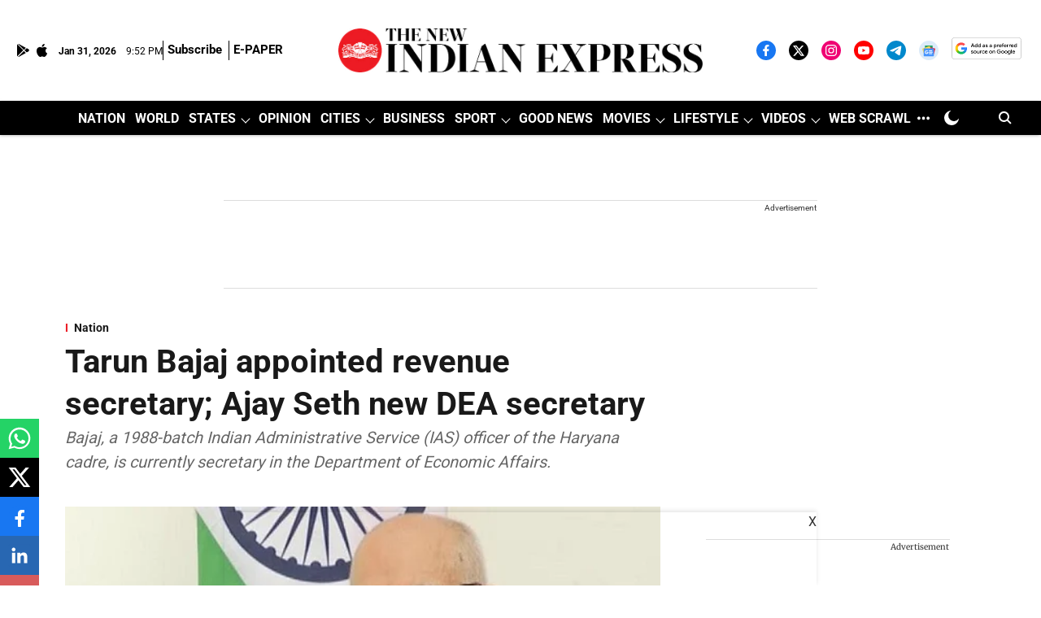

--- FILE ---
content_type: text/html; charset=utf-8
request_url: https://www.google.com/recaptcha/api2/aframe
body_size: 151
content:
<!DOCTYPE HTML><html><head><meta http-equiv="content-type" content="text/html; charset=UTF-8"></head><body><script nonce="NVw0ELOlMicAqPrOnkc3Hw">/** Anti-fraud and anti-abuse applications only. See google.com/recaptcha */ try{var clients={'sodar':'https://pagead2.googlesyndication.com/pagead/sodar?'};window.addEventListener("message",function(a){try{if(a.source===window.parent){var b=JSON.parse(a.data);var c=clients[b['id']];if(c){var d=document.createElement('img');d.src=c+b['params']+'&rc='+(localStorage.getItem("rc::a")?sessionStorage.getItem("rc::b"):"");window.document.body.appendChild(d);sessionStorage.setItem("rc::e",parseInt(sessionStorage.getItem("rc::e")||0)+1);localStorage.setItem("rc::h",'1769896381898');}}}catch(b){}});window.parent.postMessage("_grecaptcha_ready", "*");}catch(b){}</script></body></html>

--- FILE ---
content_type: application/javascript; charset=utf-8
request_url: https://fundingchoicesmessages.google.com/f/AGSKWxVJ3o1NheL-zz_qU_ACMbz_D4mIBIzlPDl7dDPfbMf9o0vECSRScFamGFtn56_AhkcBASgoIFj7BeuFRF-W7PV0Hr3meFT7E_zx_gj8sxTzsbAcAarToWhrgC_0SJXi2jl3oopmxZ7cdcrcP-z-6_x4ATz8QyznGPrpnwpfzrmfleDkTvCHWoMTmbM=/_/adweb2./convertjsontoad.?adloc=/kento-ads-.win/ads/
body_size: -1286
content:
window['4fcec2e2-bbad-4e50-8222-adba13b5fb71'] = true;